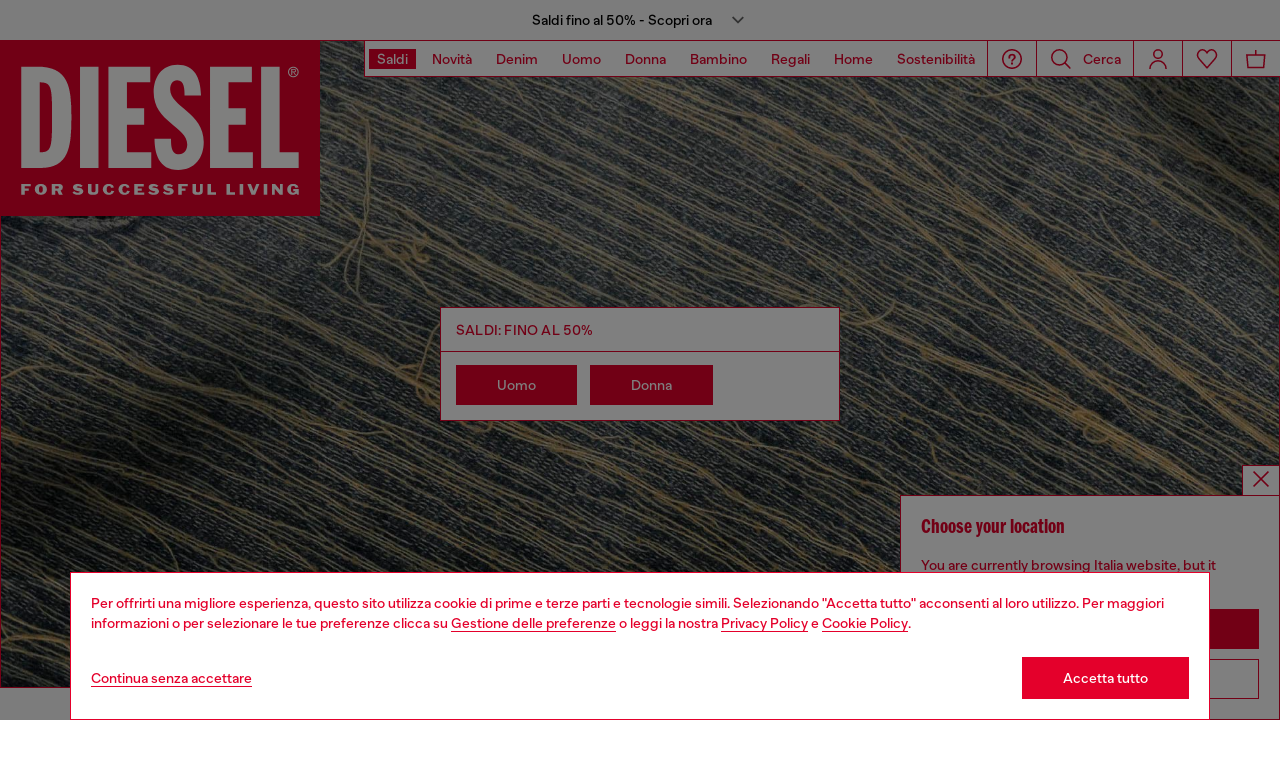

--- FILE ---
content_type: text/html;charset=UTF-8
request_url: https://it.diesel.com/on/demandware.store/Sites-DieselIT-Site/it_IT/Geolocation-Popup
body_size: 474
content:
<div class="georedirect_popup">
    <button data-georedirect-country="it_IT" class="icon-close-black icon-close-black-filter modal-close button-close">
        


    
    
        
        <svg id="icon-close-a9840b5c2fa3802b665865f730"
             class="icon-close null null"
             
            
                aria-hidden="true"
            
        >
            <use xlink:href="/on/demandware.static/Sites-DieselIT-Site/-/default/dw79f7895c/imgs/sprite.svg#close"/>
        </svg>
    



    </button>
    <div class="georedirect__content">
        <h2 class="georedirect__title">Choose your location</h2>
        <p class="georedirect__text">You are currently browsing Italia website, but it seems you may be based in United States</p>
        
            <button class="button btn-block primary-btn" data-georedirect-country="it_IT">Stay in Italia</button>
            
                <a data-georedirect-country="en_US" class="button btn-block secondary" href="https://diesel.com/en-us/">Go to United States</a>
            
        
    </div>
</div>

--- FILE ---
content_type: text/javascript; charset=utf-8
request_url: https://p.cquotient.com/pebble?tla=bblg-DieselIT&activityType=viewPage&callback=CQuotient._act_callback0&cookieId=bcelsqyqWauHm2ka8435ePepgb&realm=BBLG&siteId=DieselIT&instanceType=prd&referrer=&currentLocation=https%3A%2F%2Fit.diesel.com%2Fit%2F&ls=true&_=1768892483819&v=v3.1.3&fbPixelId=__UNKNOWN__&json=%7B%22cookieId%22%3A%22bcelsqyqWauHm2ka8435ePepgb%22%2C%22realm%22%3A%22BBLG%22%2C%22siteId%22%3A%22DieselIT%22%2C%22instanceType%22%3A%22prd%22%2C%22referrer%22%3A%22%22%2C%22currentLocation%22%3A%22https%3A%2F%2Fit.diesel.com%2Fit%2F%22%2C%22ls%22%3Atrue%2C%22_%22%3A1768892483819%2C%22v%22%3A%22v3.1.3%22%2C%22fbPixelId%22%3A%22__UNKNOWN__%22%7D
body_size: 267
content:
/**/ typeof CQuotient._act_callback0 === 'function' && CQuotient._act_callback0([{"k":"__cq_uuid","v":"bcelsqyqWauHm2ka8435ePepgb","m":34128000},{"k":"__cq_seg","v":"0~0.00!1~0.00!2~0.00!3~0.00!4~0.00!5~0.00!6~0.00!7~0.00!8~0.00!9~0.00","m":2592000}]);

--- FILE ---
content_type: text/javascript
request_url: https://it.diesel.com/on/demandware.static/Sites-DieselIT-Site/-/it_IT/v1768809533857/js/406.chunks.js
body_size: 11729
content:
/*! For license information please see 406.chunks.js.LICENSE.txt */
(self.webpackChunkapp_project=self.webpackChunkapp_project||[]).push([[406],{40406:(e,t,r)=>{"use strict";r.r(t),r.d(t,{Timeline:()=>Ct,createTimeline:()=>wt});const s="undefined"!=typeof window,n=s?window:null,i=s?document:null,o={replace:0,none:1,blend:2},a=Symbol(),l=Symbol(),u=Symbol(),d=Symbol(),c=(Symbol(),Symbol()),h=1e-11,_=1e12,p=1e3,m="",f=(()=>{const e=new Map;return e.set("x","translateX"),e.set("y","translateY"),e.set("z","translateZ"),e})(),b=["translateX","translateY","translateZ","rotate","rotateX","rotateY","rotateZ","scale","scaleX","scaleY","scaleZ","skew","skewX","skewY","matrix","matrix3d","perspective"],g=b.reduce(((e,t)=>({...e,[t]:t+"("})),{}),y=()=>{},T=/(^#([\da-f]{3}){1,2}$)|(^#([\da-f]{4}){1,2}$)/i,v=/rgb\(\s*(\d+)\s*,\s*(\d+)\s*,\s*(\d+)\s*\)/i,N=/rgba\(\s*(\d+)\s*,\s*(\d+)\s*,\s*(\d+)\s*,\s*(-?\d+|-?\d*.\d+)\s*\)/i,D=/hsl\(\s*(-?\d+|-?\d*.\d+)\s*,\s*(-?\d+|-?\d*.\d+)%\s*,\s*(-?\d+|-?\d*.\d+)%\s*\)/i,k=/hsla\(\s*(-?\d+|-?\d*.\d+)\s*,\s*(-?\d+|-?\d*.\d+)%\s*,\s*(-?\d+|-?\d*.\d+)%\s*,\s*(-?\d+|-?\d*.\d+)\s*\)/i,C=/[-+]?\d*\.?\d+(?:e[-+]?\d)?/gi,w=/^([-+]?\d*\.?\d+(?:e[-+]?\d+)?)([a-z]+|%)$/i,x=/([a-z])([A-Z])/g,S=/(\w+)(\([^)]+\)+)/g,R=/(\*=|\+=|-=)/,I=/var\(\s*(--[\w-]+)(?:\s*,\s*([^)]+))?\s*\)/,A={id:null,keyframes:null,playbackEase:null,playbackRate:1,frameRate:120,loop:0,reversed:!1,alternate:!1,autoplay:!0,persist:!1,duration:p,delay:0,loopDelay:0,ease:"out(2)",composition:o.replace,modifier:e=>e,onBegin:y,onBeforeUpdate:y,onUpdate:y,onLoop:y,onPause:y,onComplete:y,onRender:y},O={current:null,root:i},M={defaults:A,precision:4,timeScale:1,tickThreshold:200},q={version:"4.2.2",engine:null};s&&(n.AnimeJS||(n.AnimeJS=[]),n.AnimeJS.push(q));const P=e=>e.replace(x,"$1-$2").toLowerCase(),E=(e,t)=>0===e.indexOf(t),$=Date.now,B=Array.isArray,L=e=>e&&e.constructor===Object,U=e=>"number"==typeof e&&!isNaN(e),j=e=>"string"==typeof e,V=e=>"function"==typeof e,X=e=>void 0===e,Y=e=>X(e)||null===e,Z=e=>s&&e instanceof SVGElement,z=e=>T.test(e),F=e=>E(e,"rgb"),H=e=>E(e,"hsl"),J=e=>!M.defaults.hasOwnProperty(e),Q=["opacity","rotate","overflow","color"],W=Math.pow,G=Math.sqrt,K=Math.sin,ee=Math.cos,te=(Math.abs,Math.exp,Math.ceil,Math.floor),re=Math.asin,se=(Math.max,Math.atan2,Math.PI),ne=Math.round,ie=(e,t,r)=>e<t?t:e>r?r:e,oe={},ae=(e,t)=>{if(t<0)return e;if(!t)return ne(e);let r=oe[t];return r||(r=oe[t]=10**t),ne(e*r)/r},le=(e,t,r)=>e+(t-e)*r,ue=e=>e===1/0?_:e===-1/0?-_:e,de=e=>e<=h?h:ue(ae(e,11)),ce=e=>B(e)?[...e]:e,he=(e,t)=>{const r={...e};for(let s in t){const n=e[s];r[s]=X(n)?t[s]:n}return r},_e=(e,t,r,s="_prev",n="_next")=>{let i=e._head,o=n;for(r&&(i=e._tail,o=s);i;){const e=i[o];t(i),i=e}},pe=(e,t,r="_prev",s="_next")=>{const n=t[r],i=t[s];n?n[s]=i:e._head=i,i?i[r]=n:e._tail=n,t[r]=null,t[s]=null},me=(e,t,r,s="_prev",n="_next")=>{let i=e._tail;for(;i&&r&&r(i,t);)i=i[s];const o=i?i[n]:e._head;i?i[n]=t:e._head=t,o?o[s]=t:e._tail=t,t[s]=i,t[n]=o},fe=(e,t,r)=>(r<0&&(r+=1),r>1&&(r-=1),r<1/6?e+6*(t-e)*r:r<.5?t:r<2/3?e+(t-e)*(2/3-r)*6:e),be=(e,t)=>X(e)?t:e,ge=(e,t,r,s,n)=>{let i;if(V(e))i=()=>{const n=e(t,r,s);return isNaN(+n)?n||0:+n};else{if(!j(e)||!E(e,"var("))return e;i=()=>{const r=e.match(I),s=r[1],n=r[2];let i=getComputedStyle(t)?.getPropertyValue(s);return i&&i.trim()!==m||!n||(i=n.trim()),i||0}}return n&&(n.func=i),i()},ye=(e,t)=>e[l]?e[u]&&((e,t)=>{if(Q.includes(t))return!1;if(e.getAttribute(t)||t in e){if("scale"===t){const t=e.parentNode;return t&&"filter"===t.tagName}return!0}})(e,t)?1:b.includes(t)||f.get(t)?3:E(t,"--")?4:t in e.style?2:t in e?0:1:0,Te=(e,t,r)=>{const s=e.style[t];s&&r&&(r[t]=s);const n=s||getComputedStyle(e[c]||e).getPropertyValue(t);return"auto"===n?"0":n},ve=(e,t,r,s)=>{const n=X(r)?ye(e,t):r;return 0===n?e[t]||0:1===n?e.getAttribute(t):3===n?((e,t,r)=>{const s=e.style.transform;let n;if(s){const i=e[d];let o;for(;o=S.exec(s);){const e=o[1],s=o[2].slice(1,-1);i[e]=s,e===t&&(n=s,r&&(r[t]=s))}}return s&&!X(n)?n:E(t,"scale")?"1":E(t,"rotate")||E(t,"skew")?"0deg":"0px"})(e,t,s):4===n?Te(e,t,s).trimStart():Te(e,t,s)},Ne=(e,t,r)=>"-"===r?e-t:"+"===r?e+t:e*t,De=(e,t)=>{if(t.t=0,t.n=0,t.u=null,t.o=null,t.d=null,t.s=null,!e)return t;const r=+e;if(isNaN(r)){let r=e;"="===r[1]&&(t.o=r[0],r=r.slice(2));const i=!r.includes(" ")&&w.exec(r);if(i)return t.t=1,t.n=+i[1],t.u=i[2],t;if(t.o)return t.n=+r,t;if(z(n=r)||F(n)||H(n))return t.t=2,t.d=F(s=r)?(e=>{const t=v.exec(e)||N.exec(e),r=X(t[4])?1:+t[4];return[+t[1],+t[2],+t[3],r]})(s):z(s)?(e=>{const t=e.length,r=4===t||5===t;return[+("0x"+e[1]+e[r?1:2]),+("0x"+e[r?2:3]+e[r?2:4]),+("0x"+e[r?3:5]+e[r?3:6]),5===t||9===t?+(+("0x"+e[r?4:7]+e[r?4:8])/255).toFixed(3):1]})(s):H(s)?(e=>{const t=D.exec(e)||k.exec(e),r=+t[1]/360,s=+t[2]/100,n=+t[3]/100,i=X(t[4])?1:+t[4];let o,a,l;if(0===s)o=a=l=n;else{const e=n<.5?n*(1+s):n+s-n*s,t=2*n-e;o=ae(255*fe(t,e,r+1/3),0),a=ae(255*fe(t,e,r),0),l=ae(255*fe(t,e,r-1/3),0)}return[o,a,l,i]})(s):[0,0,0,1],t;{const e=r.match(C);return t.t=3,t.d=e?e.map(Number):[],t.s=r.split(C)||[],t}}var s,n;return t.n=r,t},ke=(e,t)=>(t.t=e._valueType,t.n=e._toNumber,t.u=e._unit,t.o=null,t.d=ce(e._toNumbers),t.s=ce(e._strings),t),Ce={t:0,n:0,u:null,o:null,d:null,s:null};function we(e){const t=j(e)?O.root.querySelectorAll(e):e;if(t instanceof NodeList||t instanceof HTMLCollection)return t}function xe(e){if(Y(e))return[];if(!s)return B(e)&&e.flat(1/0)||[e];if(B(e)){const t=e.flat(1/0),r=[];for(let e=0,s=t.length;e<s;e++){const s=t[e];if(!Y(s)){const e=we(s);if(e)for(let t=0,s=e.length;t<s;t++){const s=e[t];if(!Y(s)){let e=!1;for(let t=0,n=r.length;t<n;t++)if(r[t]===s){e=!0;break}e||r.push(s)}}else{let e=!1;for(let t=0,n=r.length;t<n;t++)if(r[t]===s){e=!0;break}e||r.push(s)}}}return r}const t=we(e);return t?Array.from(t):[e]}const Se=(e,t,r,s,n)=>{const i=e.parent,a=e.duration,l=e.completed,u=e.iterationDuration,c=e.iterationCount,_=e._currentIteration,p=e._loopDelay,f=e._reversed,b=e._alternate,y=e._hasChildren,T=e._delay,v=e._currentTime,N=T+u,D=t-T,k=ie(v,-T,a),C=ie(D,-T,a),w=D-v,x=C>0,S=C>=a,R=a<=h,I=2===n;let A=0,O=D,q=0;if(c>1){const t=~~(C/(u+(S?0:p)));e._currentIteration=ie(t,0,c),S&&e._currentIteration--,A=e._currentIteration%2,O=C%(u+p)||0}const P=f^(b&&A),E=e._ease;let $=S?P?0:a:P?u-O:O;E&&($=u*E($/u)||0);const B=(i?i.backwards:D<v)?!P:!!P;if(e._currentTime=D,e._iterationTime=$,e.backwards=B,x&&!e.began?(e.began=!0,r||i&&(B||!i.began)||e.onBegin(e)):D<=0&&(e.began=!1),r||y||!x||e._currentIteration===_||e.onLoop(e),I||1===n&&(t>=T&&t<=N||t<=T&&k>T||t>=N&&k!==a)||$>=N&&k!==a||$<=T&&k>0||t<=k&&k===a&&l||S&&!l&&R){if(x&&(e.computeDeltaTime(k),r||e.onBeforeUpdate(e)),!y){const t=I||(B?-1*w:w)>=M.tickThreshold,n=e._offset+(i?i._offset:0)+T+$;let a,l,u,c,h=e._head,_=0;for(;h;){const e=h._composition,r=h._currentTime,i=h._changeDuration,p=h._absoluteStartTime+h._changeDuration,f=h._nextRep,b=h._prevRep,y=e!==o.none;if((t||(r!==i||n<=p+(f?f._delay:0))&&(0!==r||n>=h._absoluteStartTime))&&(!y||!h._isOverridden&&(!h._isOverlapped||n<=p)&&(!f||f._isOverridden||n<=f._absoluteStartTime)&&(!b||b._isOverridden||n>=b._absoluteStartTime+b._changeDuration+h._delay))){const t=h._currentTime=ie($-h._startTime,0,i),r=h._ease(t/h._updateDuration),n=h._modifier,p=h._valueType,m=h._tweenType,f=0===m,b=0===p,g=b&&f||0===r||1===r?-1:M.precision;let T,v;if(b)T=v=n(ae(le(h._fromNumber,h._toNumber,r),g));else if(1===p)v=n(ae(le(h._fromNumber,h._toNumber,r),g)),T=`${v}${h._unit}`;else if(2===p){const e=h._fromNumbers,t=h._toNumbers,s=ae(ie(n(le(e[0],t[0],r)),0,255),0),i=ae(ie(n(le(e[1],t[1],r)),0,255),0),o=ae(ie(n(le(e[2],t[2],r)),0,255),0),a=ie(n(ae(le(e[3],t[3],r),g)),0,1);if(T=`rgba(${s},${i},${o},${a})`,y){const e=h._numbers;e[0]=s,e[1]=i,e[2]=o,e[3]=a}}else if(3===p){T=h._strings[0];for(let e=0,t=h._toNumbers.length;e<t;e++){const t=n(ae(le(h._fromNumbers[e],h._toNumbers[e],r),g)),s=h._strings[e+1];T+=`${s?t+s:t}`,y&&(h._numbers[e]=t)}}if(y&&(h._number=v),s||e===o.blend)h._value=T;else{const e=h.property;a=h.target,f?a[e]=T:1===m?a.setAttribute(e,T):(l=a.style,3===m?(a!==u&&(u=a,c=a[d]),c[e]=T,_=1):2===m?l[e]=T:4===m&&l.setProperty(e,T)),x&&(q=1)}}if(_&&h._renderTransforms){let e=m;for(let t in c)e+=`${g[t]}${c[t]}) `;l.transform=e,_=0}h=h._next}!r&&q&&e.onRender(e)}!r&&x&&e.onUpdate(e)}return i&&R?!r&&(i.began&&!B&&D>0&&!l||B&&D<=h&&l)&&(e.onComplete(e),e.completed=!B):x&&S?c===1/0?e._startTime+=e.duration:e._currentIteration>=c-1&&(e.paused=!0,l||y||(e.completed=!0,r||i&&(B||!i.began)||(e.onComplete(e),e._resolve(e)))):e.completed=!1,q},Re=(e,t,r,s,n)=>{const i=e._currentIteration;if(Se(e,t,r,s,n),e._hasChildren){const o=e,a=o.backwards,l=s?t:o._iterationTime,u=$();let d=0,c=!0;if(!s&&o._currentIteration!==i){const e=o.iterationDuration;_e(o,(t=>{if(a){const s=t.duration,n=t._offset+t._delay;r||!(s<=h)||n&&n+s!==e||t.onComplete(t)}else!t.completed&&!t.backwards&&t._currentTime<t.iterationDuration&&Se(t,e,r,1,2),t.began=!1,t.completed=!1})),r||o.onLoop(o)}_e(o,(e=>{const t=ae((l-e._offset)*e._speed,12),i=e._fps<o._fps?e.requestTick(u):n;d+=Se(e,t,r,s,i),!e.completed&&c&&(c=!1)}),a),!r&&d&&o.onRender(o),(c||a)&&o._currentTime>=o.duration&&(o.paused=!0,o.completed||(o.completed=!0,r||(o.onComplete(o),o._resolve(o))))}},Ie={},Ae=(e,t,r)=>{if(3===r){return f.get(e)||e}if(2===r||1===r&&Z(t)&&e in t.style){const t=Ie[e];if(t)return t;{const t=e?P(e):e;return Ie[e]=t,t}}return e},Oe=e=>{if(e._hasChildren)_e(e,Oe,!0);else{const t=e;t.pause(),_e(t,(e=>{const r=e.property,s=e.target;if(s[l]){const n=s.style,i=e._inlineValue,o=Y(i)||i===m;if(3===e._tweenType){const t=s[d];if(o?delete t[r]:t[r]=i,e._renderTransforms)if(Object.keys(t).length){let e=m;for(let r in t)e+=g[r]+t[r]+") ";n.transform=e}else n.removeProperty("transform")}else o?n.removeProperty(P(r)):n[r]=i;t._tail===e&&t.targets.forEach((e=>{e.getAttribute&&e.getAttribute("style")===m&&e.removeAttribute("style")}))}}))}return e};class Me{constructor(e=0){this.deltaTime=0,this._currentTime=e,this._elapsedTime=e,this._startTime=e,this._lastTime=e,this._scheduledTime=0,this._frameDuration=ae(p/120,0),this._fps=120,this._speed=1,this._hasChildren=!1,this._head=null,this._tail=null}get fps(){return this._fps}set fps(e){const t=this._frameDuration,r=+e,s=r<h?h:r,n=ae(p/s,0);this._fps=s,this._frameDuration=n,this._scheduledTime+=n-t}get speed(){return this._speed}set speed(e){const t=+e;this._speed=t<h?h:t}requestTick(e){const t=this._scheduledTime,r=this._elapsedTime;if(this._elapsedTime+=e-r,r<t)return 0;const s=this._frameDuration,n=r-t;return this._scheduledTime+=n<s?s:n,1}computeDeltaTime(e){const t=e-this._lastTime;return this.deltaTime=t,this._lastTime=e,t}}const qe={animation:null,update:y},Pe=(()=>s?requestAnimationFrame:setImmediate)(),Ee=(()=>s?cancelAnimationFrame:clearImmediate)();class $e extends Me{constructor(e){super(e),this.useDefaultMainLoop=!0,this.pauseOnDocumentHidden=!0,this.defaults=A,this.paused=!0,this.reqId=0}update(){const e=this._currentTime=$();if(this.requestTick(e)){this.computeDeltaTime(e);const t=this._speed,r=this._fps;let s=this._head;for(;s;){const n=s._next;s.paused?(pe(this,s),this._hasChildren=!!this._tail,s._running=!1,s.completed&&!s._cancelled&&s.cancel()):Re(s,(e-s._startTime)*s._speed*t,0,0,s._fps<r?s.requestTick(e):1),s=n}qe.update()}}wake(){return this.useDefaultMainLoop&&!this.reqId&&(this.requestTick($()),this.reqId=Pe(Le)),this}pause(){if(this.reqId)return this.paused=!0,Ue()}resume(){if(this.paused)return this.paused=!1,_e(this,(e=>e.resetTime())),this.wake()}get speed(){return this._speed*(1===M.timeScale?1:p)}set speed(e){this._speed=e*M.timeScale,_e(this,(e=>e.speed=e._speed))}get timeUnit(){return 1===M.timeScale?"ms":"s"}set timeUnit(e){const t="s"===e,r=t?.001:1;if(M.timeScale!==r){M.timeScale=r,M.tickThreshold=200*r;const e=t?.001:p;this.defaults.duration*=e,this._speed*=e}}get precision(){return M.precision}set precision(e){M.precision=e}}const Be=(()=>{const e=new $e($());return s&&(q.engine=e,i.addEventListener("visibilitychange",(()=>{e.pauseOnDocumentHidden&&(i.hidden?e.pause():e.resume())}))),e})(),Le=()=>{Be._head?(Be.reqId=Pe(Le),Be.update()):Be.reqId=0},Ue=()=>(Ee(Be.reqId),Be.reqId=0,Be),je={_rep:new WeakMap,_add:new Map},Ve=(e,t,r="_rep")=>{const s=je[r];let n=s.get(e);return n||(n={},s.set(e,n)),n[t]?n[t]:n[t]={_head:null,_tail:null}},Xe=(e,t)=>e._isOverridden||e._absoluteStartTime>t._absoluteStartTime,Ye=e=>{e._isOverlapped=1,e._isOverridden=1,e._changeDuration=h,e._currentTime=h},Ze=(e,t)=>{const r=e._composition;if(r===o.replace){const r=e._absoluteStartTime;me(t,e,Xe,"_prevRep","_nextRep");const s=e._prevRep;if(s){const t=s.parent,n=s._absoluteStartTime+s._changeDuration;if(e.parent.id!==t.id&&t.iterationCount>1&&n+(t.duration-t.iterationDuration)>r){Ye(s);let e=s._prevRep;for(;e&&e.parent.id===t.id;)Ye(e),e=e._prevRep}const i=r-e._delay;if(n>i){const e=s._startTime,t=n-(e+s._updateDuration),r=ae(i-t-e,12);s._changeDuration=r,s._currentTime=r,s._isOverlapped=1,r<h&&Ye(s)}let o=!0;if(_e(t,(e=>{e._isOverlapped||(o=!1)})),o){const e=t.parent;if(e){let r=!0;_e(e,(e=>{e!==t&&_e(e,(e=>{e._isOverlapped||(r=!1)}))})),r&&e.cancel()}else t.cancel()}}}else if(r===o.blend){const t=Ve(e.target,e.property,"_add"),r=(e=>{let t=qe.animation;return t||(t={duration:h,computeDeltaTime:y,_offset:0,_delay:0,_head:null,_tail:null},qe.animation=t,qe.update=()=>{e.forEach((e=>{for(let t in e){const r=e[t],s=r._head;if(s){const e=s._valueType,t=3===e||2===e?ce(s._fromNumbers):null;let n=s._fromNumber,i=r._tail;for(;i&&i!==s;){if(t)for(let e=0,r=i._numbers.length;e<r;e++)t[e]+=i._numbers[e];else n+=i._number;i=i._prevAdd}s._toNumber=n,s._toNumbers=t}}})),Se(t,1,1,0,2)}),t})(je._add);let s=t._head;s||(s={...e},s._composition=o.replace,s._updateDuration=h,s._startTime=0,s._numbers=ce(e._fromNumbers),s._number=0,s._next=null,s._prev=null,me(t,s),me(r,s));const n=e._toNumber;if(e._fromNumber=s._fromNumber-n,e._toNumber=0,e._numbers=ce(e._fromNumbers),e._number=0,s._fromNumber=n,e._toNumbers){const t=ce(e._toNumbers);t&&t.forEach(((t,r)=>{e._fromNumbers[r]=s._fromNumbers[r]-t,e._toNumbers[r]=0})),s._fromNumbers=t}me(t,e,null,"_prevAdd","_nextAdd")}return e},ze=e=>{const t=e._composition;if(t!==o.none){const r=e.target,s=e.property,n=je._rep.get(r)[s];if(pe(n,e,"_prevRep","_nextRep"),t===o.blend){const t=je._add,n=t.get(r);if(!n)return;const i=n[s],o=qe.animation;pe(i,e,"_prevAdd","_nextAdd");const a=i._head;if(a&&a===i._tail){pe(i,a,"_prevAdd","_nextAdd"),pe(o,a);let e=!0;for(let t in n)if(n[t]._head){e=!1;break}e&&t.delete(r)}}}return e},Fe=(e,t,r)=>{let s=!1;return _e(t,(n=>{const i=n.target;if(e.includes(i)){const e=n.property,o=n._tweenType,a=Ae(r,i,o);(!a||a&&a===e)&&(n.parent._tail===n&&3===n._tweenType&&n._prev&&3===n._prev._tweenType&&(n._prev._renderTransforms=1),pe(t,n),ze(n),s=!0)}}),!0),s},He=(e,t,r)=>{const s=t||Be;let n;if(s._hasChildren){let t=0;_e(s,(i=>{if(!i._hasChildren)if(n=Fe(e,i,r),n&&!i._head)i.cancel(),pe(s,i);else{const e=i._offset+i._delay+i.duration;e>t&&(t=e)}i._head?He(e,i,r):i._hasChildren=!1}),!0),X(s.iterationDuration)||(s.iterationDuration=t)}else n=Fe(e,s,r);n&&!s._head&&(s._hasChildren=!1,s.cancel&&s.cancel())},Je={deg:1,rad:180/se,turn:360},Qe={},We=(e,t,r,s=!1)=>{const n=t.u,o=t.n;if(1===t.t&&n===r)return t;const a=o+n+r,l=Qe[a];if(X(l)||s){let s;if(n in Je)s=o*Je[n]/Je[r];else{const t=100,a=e.cloneNode(),l=e.parentNode,u=l&&l!==i?l:i.body;u.appendChild(a);const d=a.style;d.width=t+n;const c=a.offsetWidth||t;d.width=t+r;const h=c/(a.offsetWidth||t);u.removeChild(a),s=h*o}t.n=s,Qe[a]=s}else t.n=l;return t.t,t.u=r,t},Ge=e=>e,Ke=(e=1.68)=>t=>W(t,+e),et={in:e=>t=>e(t),out:e=>t=>1-e(1-t),inOut:e=>t=>t<.5?e(2*t)/2:1-e(-2*t+2)/2,outIn:e=>t=>t<.5?(1-e(1-2*t))/2:(e(2*t-1)+1)/2},tt=se/2,rt=2*se,st={[m]:Ke,Quad:Ke(2),Cubic:Ke(3),Quart:Ke(4),Quint:Ke(5),Sine:e=>1-ee(e*tt),Circ:e=>1-G(1-e*e),Expo:e=>e?W(2,10*e-10):0,Bounce:e=>{let t,r=4;for(;e<((t=W(2,--r))-1)/11;);return 1/W(4,3-r)-7.5625*W((3*t-2)/22-e,2)},Back:(e=1.7)=>t=>(+e+1)*t*t*t-+e*t*t,Elastic:(e=1,t=.3)=>{const r=ie(+e,1,10),s=ie(+t,h,2),n=s/rt*re(1/r),i=rt/s;return e=>0===e||1===e?e:-r*W(2,-10*(1-e))*K((1-e-n)*i)}},nt=(()=>{const e={linear:Ge,none:Ge};for(let t in et)for(let r in st){const s=st[r],n=et[t];e[t+r]=r===m||"Back"===r||"Elastic"===r?(e,t)=>n(s(e,t)):n(s)}return e})(),it={linear:Ge,none:Ge},ot=["steps(","irregular(","linear(","cubicBezier("],at=e=>{if(j(e))for(let t=0,r=ot.length;t<r;t++)if(E(e,ot[t]))return console.warn(`String syntax for \`ease: "${e}"\` has been removed from the core and replaced by importing and passing the easing function directly: \`ease: ${e}\``),Ge;return V(e)?e:j(e)?(e=>{if(it[e])return it[e];if(e.indexOf("(")<=-1){const t=et[e]||e.includes("Back")||e.includes("Elastic")?nt[e]():nt[e];return t?it[e]=t:Ge}{const t=e.slice(0,-1).split("("),r=nt[t[0]];return r?it[e]=r(...t[1].split(",")):Ge}})(e):Ge},lt=e=>(e.paused=!0,e.began=!1,e.completed=!1,e),ut=e=>e._cancelled?(e._hasChildren?_e(e,ut):_e(e,(e=>{e._composition!==o.none&&Ze(e,Ve(e.target,e.property))})),e._cancelled=0,e):e;let dt=0;class ct extends Me{constructor(e={},t=null,r=0){super(0);const{id:s,delay:n,duration:i,reversed:o,alternate:a,loop:l,loopDelay:u,autoplay:d,frameRate:c,playbackRate:_,onComplete:p,onLoop:m,onPause:f,onBegin:b,onBeforeUpdate:g,onUpdate:T}=e;O.current&&O.current.register(this);const v=t?0:Be._elapsedTime,N=t?t.defaults:M.defaults,D=V(n)||X(n)?N.delay:+n,k=V(i)||X(i)?1/0:+i,C=be(l,N.loop),w=be(u,N.loopDelay),x=!0===C||C===1/0||C<0?1/0:C+1;let S=0;t?S=r:(Be.reqId||Be.requestTick($()),S=(Be._elapsedTime-Be._startTime)*M.timeScale),this.id=X(s)?++dt:s,this.parent=t,this.duration=ue((k+w)*x-w)||h,this.backwards=!1,this.paused=!0,this.began=!1,this.completed=!1,this.onBegin=b||N.onBegin,this.onBeforeUpdate=g||N.onBeforeUpdate,this.onUpdate=T||N.onUpdate,this.onLoop=m||N.onLoop,this.onPause=f||N.onPause,this.onComplete=p||N.onComplete,this.iterationDuration=k,this.iterationCount=x,this._autoplay=!t&&be(d,N.autoplay),this._offset=S,this._delay=D,this._loopDelay=w,this._iterationTime=0,this._currentIteration=0,this._resolve=y,this._running=!1,this._reversed=+be(o,N.reversed),this._reverse=this._reversed,this._cancelled=0,this._alternate=be(a,N.alternate),this._prev=null,this._next=null,this._elapsedTime=v,this._startTime=v,this._lastTime=v,this._fps=be(c,N.frameRate),this._speed=be(_,N.playbackRate)}get cancelled(){return!!this._cancelled}set cancelled(e){e?this.cancel():this.reset(!0).play()}get currentTime(){return ie(ae(this._currentTime,M.precision),-this._delay,this.duration)}set currentTime(e){const t=this.paused;this.pause().seek(+e),t||this.resume()}get iterationCurrentTime(){return ae(this._iterationTime,M.precision)}set iterationCurrentTime(e){this.currentTime=this.iterationDuration*this._currentIteration+e}get progress(){return ie(ae(this._currentTime/this.duration,10),0,1)}set progress(e){this.currentTime=this.duration*e}get iterationProgress(){return ie(ae(this._iterationTime/this.iterationDuration,10),0,1)}set iterationProgress(e){const t=this.iterationDuration;this.currentTime=t*this._currentIteration+t*e}get currentIteration(){return this._currentIteration}set currentIteration(e){this.currentTime=this.iterationDuration*ie(+e,0,this.iterationCount-1)}get reversed(){return!!this._reversed}set reversed(e){e?this.reverse():this.play()}get speed(){return super.speed}set speed(e){super.speed=e,this.resetTime()}reset(e=!1){return ut(this),this._reversed&&!this._reverse&&(this.reversed=!1),this._iterationTime=this.iterationDuration,Re(this,0,1,~~e,2),lt(this),this._hasChildren&&_e(this,lt),this}init(e=!1){this.fps=this._fps,this.speed=this._speed,!e&&this._hasChildren&&Re(this,this.duration,1,~~e,2),this.reset(e);const t=this._autoplay;return!0===t?this.resume():t&&!X(t.linked)&&t.link(this),this}resetTime(){const e=1/(this._speed*Be._speed);return this._startTime=$()-(this._currentTime+this._delay)*e,this}pause(){return this.paused||(this.paused=!0,this.onPause(this)),this}resume(){return this.paused?(this.paused=!1,this.duration<=h&&!this._hasChildren?Re(this,h,0,0,2):(this._running||(me(Be,this),Be._hasChildren=!0,this._running=!0),this.resetTime(),this._startTime-=12,Be.wake()),this):this}restart(){return this.reset().resume()}seek(e,t=0,r=0){ut(this),this.completed=!1;const s=this.paused;return this.paused=!0,Re(this,e+this._delay,~~t,~~r,1),s?this:this.resume()}alternate(){const e=this._reversed,t=this.iterationCount,r=this.iterationDuration,s=t===1/0?te(_/r):t;return this._reversed=+(!this._alternate||s%2?!e:e),t===1/0?this.iterationProgress=this._reversed?1-this.iterationProgress:this.iterationProgress:this.seek(r*s-this._currentTime),this.resetTime(),this}play(){return this._reversed&&this.alternate(),this.resume()}reverse(){return this._reversed||this.alternate(),this.resume()}cancel(){return this._hasChildren?_e(this,(e=>e.cancel()),!0):_e(this,ze),this._cancelled=1,this.pause()}stretch(e){const t=this.duration,r=de(e);if(t===r)return this;const s=e/t,n=e<=h;return this.duration=n?h:r,this.iterationDuration=n?h:de(this.iterationDuration*s),this._offset*=s,this._delay*=s,this._loopDelay*=s,this}revert(){Re(this,0,1,0,1);const e=this._autoplay;return e&&e.linked&&e.linked===this&&e.revert(),this.cancel()}complete(){return this.seek(this.duration).cancel()}then(e=y){const t=this.then,r=()=>{this.then=null,e(this),this.then=t,this._resolve=y};return new Promise((e=>(this._resolve=()=>e(r()),this.completed&&this._resolve(),this)))}}const ht={t:0,n:0,u:null,o:null,d:null,s:null},_t={t:0,n:0,u:null,o:null,d:null,s:null},pt={},mt={func:null},ft=[null],bt=[null,null],gt={to:null};let yt,Tt,vt=0;class Nt extends ct{constructor(e,t,r,s,n=!1,i=0,c=0){super(t,r,s);const _=function(e){const t=xe(e),r=t.length;if(r)for(let e=0;e<r;e++){const r=t[e];if(!r[a]){r[a]=!0;const e=Z(r);(r.nodeType||e)&&(r[l]=!0,r[u]=e,r[d]={})}}return t}(e),m=_.length,f=t.keyframes,b=f?he(((e,t)=>{const r={};if(B(e)){const t=[].concat(...e.map((e=>Object.keys(e)))).filter(J);for(let s=0,n=t.length;s<n;s++){const n=t[s],i=e.map((e=>{const t={};for(let r in e){const s=e[r];J(r)?r===n&&(t.to=s):t[r]=s}return t}));r[n]=i}}else{const s=be(t.duration,M.defaults.duration),n=Object.keys(e).map((t=>({o:parseFloat(t)/100,p:e[t]}))).sort(((e,t)=>e.o-t.o));n.forEach((e=>{const t=e.o,n=e.p;for(let e in n)if(J(e)){let i=r[e];i||(i=r[e]=[]);const o=t*s;let a=i.length,l=i[a-1];const u={to:n[e]};let d=0;for(let e=0;e<a;e++)d+=i[e].duration;1===a&&(u.from=l.to),n.ease&&(u.ease=n.ease),u.duration=o-(a?d:0),i.push(u)}return e}));for(let e in r){const t=r[e];let s;for(let e=0,r=t.length;e<r;e++){const r=t[e],n=r.ease;r.ease=s||void 0,s=n}t[0].duration||t.shift()}}return r})(f,t),t):t,{delay:g,duration:y,ease:T,playbackEase:v,modifier:N,composition:D,onRender:k}=b,C=r?r.defaults:M.defaults,w=be(v,C.playbackEase),x=w?at(w):null,S=!X(T)&&!X(T.ease),R=S?T.ease:be(T,x?"linear":C.ease),I=S?T.settlingDuration:be(y,C.duration),A=be(g,C.delay),O=N||C.modifier,q=X(D)&&m>=p?o.none:X(D)?C.composition:D,P=this._offset+(r?r._offset:0);S&&(T.parent=this);let E=NaN,$=NaN,j=0,V=0;for(let e=0;e<m;e++){const t=_[e],s=i||e,a=c||m;let l=NaN,u=NaN;for(let e in b)if(J(e)){const i=ye(t,e),d=Ae(e,t,i);let c=b[e];const _=B(c);if(n&&!_&&(bt[0]=c,bt[1]=c,c=bt),_){const e=c.length,t=!L(c[0]);2===e&&t?(gt.to=c,ft[0]=gt,yt=ft):e>2&&t?(yt=[],c.forEach(((e,t)=>{t?1===t?(bt[1]=e,yt.push(bt)):yt.push(e):bt[0]=e}))):yt=c}else ft[0]=c,yt=ft;let p=null,m=null,f=NaN,g=0,y=0;for(let e=yt.length;y<e;y++){const n=yt[y];L(n)?Tt=n:(gt.to=n,Tt=gt),mt.func=null;const l=ge(Tt.to,t,s,a,mt);let u;L(l)&&!X(l.to)?(Tt=l,u=l.to):u=l;const c=ge(Tt.from,t,s,a),_=Tt.ease,b=!X(_)&&!X(_.ease),T=b?_.ease:_||R,v=b?_.settlingDuration:ge(be(Tt.duration,e>1?ge(I,t,s,a)/e:I),t,s,a),N=ge(be(Tt.delay,y?0:A),t,s,a),D=ge(be(Tt.composition,q),t,s,a),k=U(D)?D:o[D],C=Tt.modifier||O,w=!X(c),x=!X(u),S=B(u),M=S||w&&x,E=m?g+N:N,$=ae(P+E,12);V||!w&&!S||(V=1);let Z=m;if(k!==o.none){p||(p=Ve(t,d));let e=p._head;for(;e&&!e._isOverridden&&e._absoluteStartTime<=$;)if(Z=e,e=e._nextRep,e&&e._absoluteStartTime>=$)for(;e;)Ye(e),e=e._nextRep}if(M?(De(S?ge(u[0],t,s,a):c,ht),De(S?ge(u[1],t,s,a,mt):u,_t),0===ht.t&&(Z?1===Z._valueType&&(ht.t=1,ht.u=Z._unit):(De(ve(t,d,i,pt),Ce),1===Ce.t&&(ht.t=1,ht.u=Ce.u)))):(x?De(u,_t):m?ke(m,_t):De(r&&Z&&Z.parent.parent===r?Z._value:ve(t,d,i,pt),_t),w?De(c,ht):m?ke(m,ht):De(r&&Z&&Z.parent.parent===r?Z._value:ve(t,d,i,pt),ht)),ht.o&&(ht.n=Ne(Z?Z._toNumber:De(ve(t,d,i,pt),Ce).n,ht.n,ht.o)),_t.o&&(_t.n=Ne(ht.n,_t.n,_t.o)),ht.t!==_t.t)if(3===ht.t||3===_t.t){const e=3===ht.t?ht:_t,t=3===ht.t?_t:ht;t.t=3,t.s=ce(e.s),t.d=e.d.map((()=>t.n))}else if(1===ht.t||1===_t.t){const e=1===ht.t?ht:_t,t=1===ht.t?_t:ht;t.t=1,t.u=e.u}else if(2===ht.t||2===_t.t){const e=2===ht.t?ht:_t,t=2===ht.t?_t:ht;t.t=2,t.s=e.s,t.d=[0,0,0,1]}if(ht.u!==_t.u){let e=_t.u?ht:_t;e=We(t,e,_t.u?_t.u:ht.u,!1)}if(_t.d&&ht.d&&_t.d.length!==ht.d.length){const e=ht.d.length>_t.d.length?ht:_t,t=e===ht?_t:ht;t.d=e.d.map(((e,r)=>X(t.d[r])?0:t.d[r])),t.s=ce(e.s)}const z=ae(+v||h,12);let F=pt[d];Y(F)||(pt[d]=null);const H={parent:this,id:vt++,property:d,target:t,_value:null,_func:mt.func,_ease:at(T),_fromNumbers:ce(ht.d),_toNumbers:ce(_t.d),_strings:ce(_t.s),_fromNumber:ht.n,_toNumber:_t.n,_numbers:ce(ht.d),_number:ht.n,_unit:_t.u,_modifier:C,_currentTime:0,_startTime:E,_delay:+N,_updateDuration:z,_changeDuration:z,_absoluteStartTime:$,_tweenType:i,_valueType:_t.t,_composition:k,_isOverlapped:0,_isOverridden:0,_renderTransforms:0,_inlineValue:F,_prevRep:null,_nextRep:null,_prevAdd:null,_nextAdd:null,_prev:null,_next:null};k!==o.none&&Ze(H,p),isNaN(f)&&(f=H._startTime),g=ae(E+z,12),m=H,j++,me(this,H)}(isNaN($)||f<$)&&($=f),(isNaN(E)||g>E)&&(E=g),3===i&&(l=j-y,u=j)}if(!isNaN(l)){let e=0;_e(this,(t=>{e>=l&&e<u&&(t._renderTransforms=1,t._composition===o.blend&&_e(qe.animation,(e=>{e.id===t.id&&(e._renderTransforms=1)}))),e++}))}}m||console.warn("No target found. Make sure the element you're trying to animate is accessible before creating your animation."),$?(_e(this,(e=>{e._startTime-e._delay||(e._delay-=$),e._startTime-=$})),E-=$):$=0,E||(E=h,this.iterationCount=0),this.targets=_,this.duration=E===h?h:ue((E+this._loopDelay)*this.iterationCount-this._loopDelay)||h,this.onRender=k||C.onRender,this._ease=x,this._delay=$,this.iterationDuration=E,!this._autoplay&&V&&this.onRender(this)}stretch(e){const t=this.duration;if(t===de(e))return this;const r=e/t;return _e(this,(e=>{e._updateDuration=de(e._updateDuration*r),e._changeDuration=de(e._changeDuration*r),e._currentTime*=r,e._startTime*=r,e._absoluteStartTime*=r})),super.stretch(e)}refresh(){return _e(this,(e=>{const t=e._func;if(t){const r=ve(e.target,e.property,e._tweenType);De(r,Ce),De(t(),_t),e._fromNumbers=ce(Ce.d),e._fromNumber=Ce.n,e._toNumbers=ce(_t.d),e._strings=ce(_t.s),e._toNumber=_t.o?Ne(Ce.n,_t.n,_t.o):_t.n}})),this.duration===h&&this.restart(),this}revert(){return super.revert(),Oe(this)}then(e){return super.then(e)}}const Dt=(e,t)=>{let r=e.iterationDuration;if(r===h&&(r=0),X(t))return r;if(U(+t))return+t;const s=t,n=e?e.labels:null,i=!Y(n),o=((e,t)=>{if(E(t,"<")){const r="<"===t[1],s=e._tail,n=s?s._offset+s._delay:0;return r?n:n+s.duration}})(e,s),a=!X(o),l=R.exec(s);if(l){const e=l[0],t=s.split(e),u=i&&t[0]?n[t[0]]:r,d=a?o:i?u:r,c=+t[1];return Ne(d,c,e[0])}return a?o:i?X(n[s])?r:n[s]:r};function kt(e,t,r,s,n,i){const o=U(e.duration)&&e.duration<=h?r-h:r;Re(t,o,1,1,1);const a=s?new Nt(s,e,t,o,!1,n,i):new ct(e,t,o);return a.init(!0),me(t,a),_e(t,(e=>{const r=e._offset+e._delay+e.duration;r>t.iterationDuration&&(t.iterationDuration=r)})),t.duration=function(e){return ue((e.iterationDuration+e._loopDelay)*e.iterationCount-e._loopDelay)||h}(t),t}class Ct extends ct{constructor(e={}){super(e,null,0),this.duration=0,this.labels={};const t=e.defaults,r=M.defaults;this.defaults=t?he(t,r):r,this.onRender=e.onRender||r.onRender;const s=be(e.playbackEase,r.playbackEase);this._ease=s?at(s):null,this.iterationDuration=0}add(e,t,r){const s=L(t),n=L(e);if(s||n){if(this._hasChildren=!0,s){const s=t;if(V(r)){const t=r,n=xe(e),i=this.duration,o=this.iterationDuration,a=s.id;let l=0;const u=n.length;n.forEach((e=>{const r={...s};this.duration=i,this.iterationDuration=o,X(a)||(r.id=a+"-"+l),kt(r,this,Dt(this,t(e,l,u,this)),e,l,u),l++}))}else kt(s,this,Dt(this,r),e)}else kt(e,this,Dt(this,t));return this.init(!0)}}sync(e,t){if(X(e)||e&&X(e.pause))return this;e.pause();const r=+(e.effect?e.effect.getTiming().duration:e.duration);return this.add(e,{currentTime:[0,r],duration:r,ease:"linear"},t)}set(e,t,r){return X(t)?this:(t.duration=h,t.composition=o.replace,this.add(e,t,r))}call(e,t){return X(e)||e&&!V(e)?this:this.add({duration:0,onComplete:()=>e(this)},t)}label(e,t){return X(e)||e&&!j(e)||(this.labels[e]=Dt(this,t)),this}remove(e,t){return He(xe(e),this,t),this}stretch(e){const t=this.duration;if(t===de(e))return this;const r=e/t,s=this.labels;_e(this,(e=>e.stretch(e.duration*r)));for(let e in s)s[e]*=r;return super.stretch(e)}refresh(){return _e(this,(e=>{e.refresh&&e.refresh()})),this}revert(){return super.revert(),_e(this,(e=>e.revert),!0),Oe(this)}then(e){return super.then(e)}}const wt=e=>new Ct(e).init()}}]);

--- FILE ---
content_type: text/javascript
request_url: https://it.diesel.com/on/demandware.static/Sites-DieselIT-Site/-/it_IT/v1768809533857/js/component-Module01CarouselComponent.chunks.js
body_size: 361
content:
(self.webpackChunkapp_project=self.webpackChunkapp_project||[]).push([[2258],{13838:(e,t,s)=>{"use strict";s.r(t),s.d(t,{default:()=>n});var r=s(82503),o=s(46378);const i=s(38302).default;class n extends i{constructor(e){super(e),this.swiper,this.slides=[...this.element.querySelectorAll(".module-01__item")],this.refreshButton=this.element.querySelector("[data-refresh]"),this.initSlider()}initSlider(){const e=!!this.element.dataset.loop,t=this.element.dataset.speed?1e3*parseInt(this.element.dataset.speed):6e3,s=!!this.element.dataset.autoplay,i={loop:this.slides.length>1&&e,autoplay:!1,modules:[o.W_,o.tl,o.pt,o.s5]};s&&(this.progressBar=this.element.querySelector(".module-01__progress"),i.autoplay={delay:t},this.progressBar&&(i.on={activeIndexChange:()=>{console.log("activeIndexChange"),this.progressBar.style.removeProperty("--duration"),this.progressBar.style.transform="scaleX(0)"},slideChangeTransitionEnd:()=>{console.log("slideChangeTransitionEnd"),this.progressBar.style.setProperty("--duration","".concat(t/1e3,"s")),this.progressBar.style.transform="scaleX(1)"}})),i.on={afterInit:()=>{this.refreshButton&&this.refreshButton.addEventListener("click",(e=>{this.swiper.slideNext()}));const e=document.querySelectorAll(".module-01__icon");e.length>0&&e.forEach((function(e){const t=e.closest(".page-section").nextSibling.offsetTop;e.addEventListener("click",(()=>{window.scrollTo({top:t,behavior:"smooth"})}))}))}},this.swiper=new r.Z(this.element,i)}}}}]);